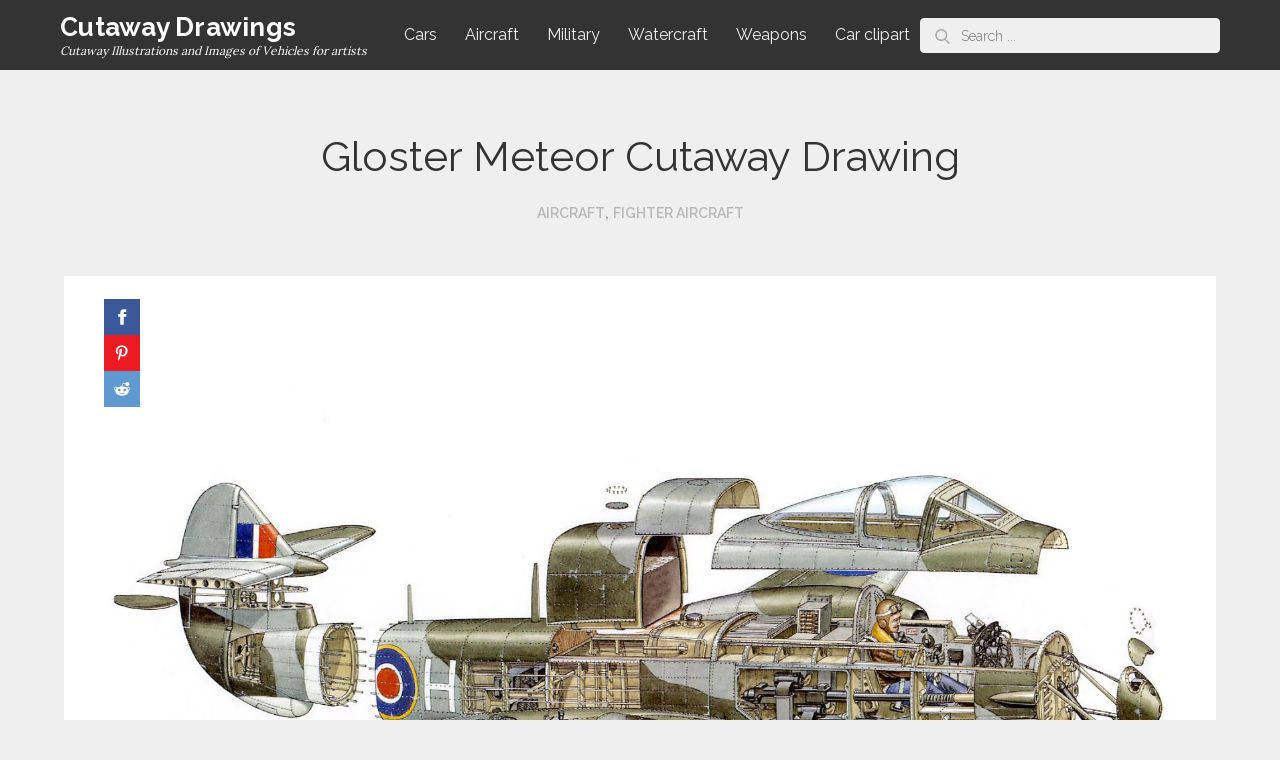

--- FILE ---
content_type: text/html; charset=utf-8
request_url: https://www.google.com/recaptcha/api2/aframe
body_size: 266
content:
<!DOCTYPE HTML><html><head><meta http-equiv="content-type" content="text/html; charset=UTF-8"></head><body><script nonce="ZSQaX5gwJ0FiNeITntfr6w">/** Anti-fraud and anti-abuse applications only. See google.com/recaptcha */ try{var clients={'sodar':'https://pagead2.googlesyndication.com/pagead/sodar?'};window.addEventListener("message",function(a){try{if(a.source===window.parent){var b=JSON.parse(a.data);var c=clients[b['id']];if(c){var d=document.createElement('img');d.src=c+b['params']+'&rc='+(localStorage.getItem("rc::a")?sessionStorage.getItem("rc::b"):"");window.document.body.appendChild(d);sessionStorage.setItem("rc::e",parseInt(sessionStorage.getItem("rc::e")||0)+1);localStorage.setItem("rc::h",'1770150021693');}}}catch(b){}});window.parent.postMessage("_grecaptcha_ready", "*");}catch(b){}</script></body></html>